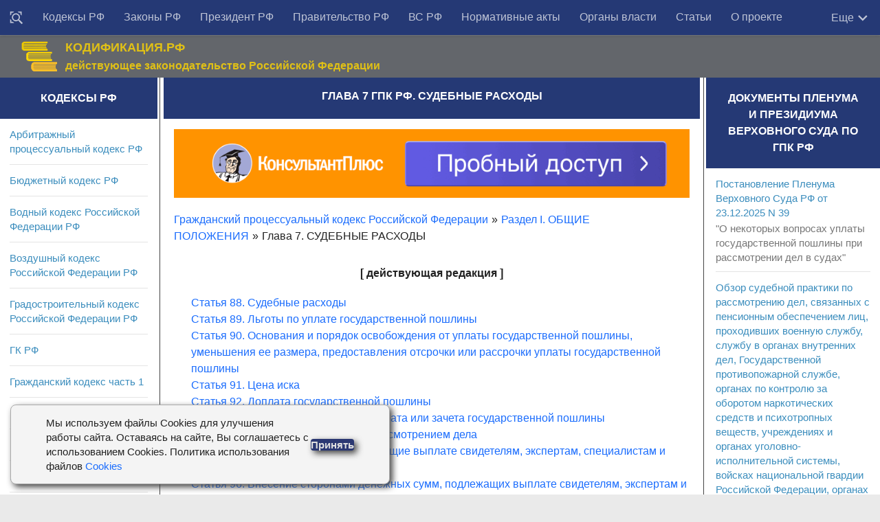

--- FILE ---
content_type: text/html; charset=utf-8
request_url: https://rulaws.ru/gpk-rf/Razdel-I/Glava-7/
body_size: 11467
content:
<!DOCTYPE html>
<html class="no-js" lang="ru-RU">
<head>
    <meta http-equiv="Content-Type" content="text/html; charset=UTF-8">
    <meta charset="UTF-8">
    <meta name="viewport" content="width=device-width, initial-scale=1.0">

    <title>Гл. 7 ГПК РФ. СУДЕБНЫЕ РАСХОДЫ</title>
    
	<meta name="keywords" content="" />
	<meta name="description" content="Глава 7 ГПК РФ. СУДЕБНЫЕ РАСХОДЫ. Комментарий к Гл. 7 ГПК РФ. Гражданский процессуальный кодекс Российской Федерации в действующей редакции. ГПК РФ 2025" />
	
	    <link rel="canonical" href="https://rulaws.ru/gpk-rf/Razdel-I/Glava-7/" />
	

    
        <link rel="amphtml" href="https://rulaws.ru/amp/gpk-rf/Razdel-I/Glava-7/"/>
    
    
        <link rel="stylesheet" href="/static/css/style.css?088" type="text/css" media="all">
    
    <link rel="shortcut icon" type="image/png" href="/static/favicon.ico"/>

    <script>window.yaContextCb = window.yaContextCb || []</script>
    <script src="https://yandex.ru/ads/system/context.js" defer></script>

    <script>
        function click_top_nav_more(e) {
            document.querySelector('.nav-wrap .nav').classList.toggle('show-more');
        }
    </script>
    <noscript>
        <style>
            .nav-wrap .nav {
                max-height: none;
            }
        </style>
    </noscript>
</head>

<body class="archive topbar-enabled s1-collapse s2-collapse" tabindex="0">

<div id="wrapper">
    <header id="header">

        <!-- menu -->
        <nav class="korobmenu vgrupe" id="menuver">
            <div class="nav-text"><!-- для мобильного меню --></div>
            <div class="nav-wrap container">
                <div class="vnutrobj vgrupe">
                    <ul id="menu-topbar-menu" class="nav">
                        <li class="menu-item menu-item__find"><a href="/find/" title="Поиск документов"><svg style="width: 20px;height: 20px;/* display: none; */vertical-align: middle;" viewBox="0 0 24 24"><path fill="currentColor" d="M18 16H17.42L16.61 15.19C17.5 14 18 12.5 18 11C18 7.13 14.87 4 11 4C9.5 4 8 4.5 6.79 5.4C3.7 7.72 3.07 12.11 5.39 15.2C7.71 18.29 12.1 18.92 15.19 16.6L16 17.41V18L21 23L23 21L18 16M11 16C8.24 16 6 13.76 6 11S8.24 6 11 6 16 8.24 16 11 13.76 16 11 16M3 6L1 8V1H8L6 3H3V6M21 1V8L19 6V3H16L14 1H21M6 19L8 21H1V14L3 16V19H6Z"></path></svg></a></li>
                        
                            
                                
                            
                                
                                    <li class="menu-item"><a href="/kodex/"
                                                             title="Кодексы Российской Федерации">Кодексы РФ</a></li>
                                
                            
                                
                                    <li class="menu-item"><a href="/laws/"
                                                             title="Законы Российской Федерации">Законы РФ</a></li>
                                
                            
                                
                                    <li class="menu-item"><a href="/president/"
                                                             title="Указы и распоряжения Президента Российской Федерации">Президент РФ</a></li>
                                
                            
                                
                                    <li class="menu-item"><a href="/goverment/"
                                                             title="Постановления и распоряжения Правительства Российской Федерации">Правительство РФ</a></li>
                                
                            
                                
                                    <li class="menu-item"><a href="/vs_rf/"
                                                             title="Документы Пленума и Президиума Верховного суда">ВС РФ</a></li>
                                
                            
                                
                                    <li class="menu-item"><a href="/acts/"
                                                             title="Нормативные акты министерств и ведомств Российской Федерации">Нормативные акты</a></li>
                                
                            
                                
                                    <li class="menu-item"><a href="/authority/"
                                                             title="Органы власти">Органы власти</a></li>
                                
                            
                                
                                    <li class="menu-item"><a href="/articles/"
                                                             title="Статьи">Статьи</a></li>
                                
                            
                                
                                    <li class="menu-item"><a href="/about-us/"
                                                             title="О проекте">О проекте</a></li>
                                
                            
                        
                    </ul>

                    <div class="more" onclick="click_top_nav_more();">
                        <span>Еще</span>
                        <svg style="width: 20px;height: 20px;" viewBox="4 3 18 18">
                            <path fill="currentColor" d="M7.41,8.58L12,13.17L16.59,8.58L18,10L12,16L6,10L7.41,8.58Z" />
                        </svg>
                    </div>
                </div>
            </div>

            <div class="nav-wrap2 container">
                <ul id="littlemenu">
                    <li tabindex="0">
                        <p>Меню</p>
                        <ul>
                            
                                
                                    <li><a href="/find/" title="Поиск">Поиск</a>
                                    </li>
                                
                                    <li><a href="/kodex/" title="Кодексы Российской Федерации">Кодексы РФ</a>
                                    </li>
                                
                                    <li><a href="/laws/" title="Законы Российской Федерации">Законы РФ</a>
                                    </li>
                                
                                    <li><a href="/president/" title="Указы и распоряжения Президента Российской Федерации">Президент РФ</a>
                                    </li>
                                
                                    <li><a href="/goverment/" title="Постановления и распоряжения Правительства Российской Федерации">Правительство РФ</a>
                                    </li>
                                
                                    <li><a href="/vs_rf/" title="Документы Пленума и Президиума Верховного суда">ВС РФ</a>
                                    </li>
                                
                                    <li><a href="/acts/" title="Нормативные акты министерств и ведомств Российской Федерации">Нормативные акты</a>
                                    </li>
                                
                                    <li><a href="/authority/" title="Органы власти">Органы власти</a>
                                    </li>
                                
                                    <li><a href="/articles/" title="Статьи">Статьи</a>
                                    </li>
                                
                                    <li><a href="/about-us/" title="О проекте">О проекте</a>
                                    </li>
                                
                            
                        </ul>
                    </li>
                </ul>
            </div>

        </nav>

        <!-- logo -->
        <div class="container vgrupe">
            <div class="vnutrobj">
                <div class="header-content-wrap">
                    <div class="header-content">
                        <div class="header-content__col1">
                            <div class="zagolovoksajt"><a href="/" rel="home"><img alt="Начало" width="55" height="46" src="/static/img/gerb_russia.png"></a></div>
                        </div>
                        <div class="header-content__col2">
                            <div class="opisaniesajt">КОДИФИКАЦИЯ.РФ</div>
                            <div class="opisaniesajt2">действующее законодательство Российской Федерации</div>
                        </div>
                        <div class="header-content__col3">

                        </div>
                    </div>
                </div>
            </div>
        </div>
    </header>

    

<div class="container" id="page">
<div class="vnutrobj">
<div class="main kolonatri"> <div class="main-inner vgrupe">
<section class="content">


				


	


    <div class="sidebar-top vgrupe">
        <h1>Глава 7 ГПК РФ. СУДЕБНЫЕ РАСХОДЫ</h1>
    </div>


<div class="pad vgrupe">
    
        <noindex>
            <div class="ad-under-h1-outer">
                <div class="ad-inner">
                    <div class="adfox" style="width:100%; padding-top:13%; position:relative; background-color: #eeeeee;">
    <div style="position: absolute; top:0; left:0; right:0; bottom:0;">
        <div id="adfox_166375153459233465"></div>
    </div>
</div>
<script>
    if (window.matchMedia("(max-width: 400px)").matches) {
        (function(w, n) {
            w[n] = w[n] || [];
            w[n].push({
                ownerId: 309777,
                containerId: 'adfox_166375153459233465',
                params: {
                    p1: 'cntrr',
                    p2: 'hbgu'
                }
            });
        })(window, 'adfoxAsyncParams');
    } else {
        (function(w, n) {
            w[n] = w[n] || [];
            w[n].push({
                ownerId: 309777,
                containerId: 'adfox_166375153459233465',
                params: {
                    p1: 'cntrr',
                    p2: 'hbgu'
                }
            });
        })(window, 'adfoxAsyncParams');
    }
</script>

                </div>
            </div>
        </noindex>

        
            <ul id="id-breadcrumbs" class="law__breadcrumbs b-block" itemscope itemtype="https://schema.org/BreadcrumbList"><li itemprop="itemListElement" itemscope itemtype="https://schema.org/ListItem"><a href="/gpk-rf/" itemprop="item"><span itemprop="name">Гражданский процессуальный кодекс Российской Федерации</span></a><meta itemprop="position" content="1" /><span class="breadcrumb-arrow">&raquo;</span></li><li itemprop="itemListElement" itemscope itemtype="https://schema.org/ListItem"><a href="/gpk-rf/Razdel-I/" itemprop="item"><span itemprop="name">Раздел I. ОБЩИЕ ПОЛОЖЕНИЯ</span></a><meta itemprop="position" content="2" /><span class="breadcrumb-arrow">&raquo;</span></li><li>Глава 7. СУДЕБНЫЕ РАСХОДЫ</li></ul><br>

        

        

        
        
        
    

	
	
	

	
		<p class="doc-auto-intro pC">
			<strong>[ действующая редакция ]</strong>
		</p>
		
		
	    <table>
			
				<tr>
					<td>
						
							<div class="marg1 t-statya">
								<a href="/gpk-rf/Razdel-I/Glava-7/Statya-88/" title="Ст. 88 ГПК РФ. Судебные расходы">Статья 88. Судебные расходы</a>
							</div>
						
					</td>
				</tr>
			
				<tr>
					<td>
						
							<div class="marg1 t-statya">
								<a href="/gpk-rf/Razdel-I/Glava-7/Statya-89/" title="Ст. 89 ГПК РФ. Льготы по уплате государственной пошлины">Статья 89. Льготы по уплате государственной пошлины</a>
							</div>
						
					</td>
				</tr>
			
				<tr>
					<td>
						
							<div class="marg1 t-statya">
								<a href="/gpk-rf/Razdel-I/Glava-7/Statya-90/" title="Ст. 90 ГПК РФ. Основания и порядок освобождения от уплаты государственной пошлины, уменьшения ее размера, предоставления отсрочки или рассрочки уплаты государственной пошлины">Статья 90. Основания и порядок освобождения от уплаты государственной пошлины, уменьшения ее размера, предоставления отсрочки или рассрочки уплаты государственной пошлины</a>
							</div>
						
					</td>
				</tr>
			
				<tr>
					<td>
						
							<div class="marg1 t-statya">
								<a href="/gpk-rf/Razdel-I/Glava-7/Statya-91/" title="Ст. 91 ГПК РФ. Цена иска">Статья 91. Цена иска</a>
							</div>
						
					</td>
				</tr>
			
				<tr>
					<td>
						
							<div class="marg1 t-statya">
								<a href="/gpk-rf/Razdel-I/Glava-7/Statya-92/" title="Ст. 92 ГПК РФ. Доплата государственной пошлины">Статья 92. Доплата государственной пошлины</a>
							</div>
						
					</td>
				</tr>
			
				<tr>
					<td>
						
							<div class="marg1 t-statya">
								<a href="/gpk-rf/Razdel-I/Glava-7/Statya-93/" title="Ст. 93 ГПК РФ. Основания и порядок возврата или зачета государственной пошлины">Статья 93. Основания и порядок возврата или зачета государственной пошлины</a>
							</div>
						
					</td>
				</tr>
			
				<tr>
					<td>
						
							<div class="marg1 t-statya">
								<a href="/gpk-rf/Razdel-I/Glava-7/Statya-94/" title="Ст. 94 ГПК РФ. Издержки, связанные с рассмотрением дела">Статья 94. Издержки, связанные с рассмотрением дела</a>
							</div>
						
					</td>
				</tr>
			
				<tr>
					<td>
						
							<div class="marg1 t-statya">
								<a href="/gpk-rf/Razdel-I/Glava-7/Statya-95/" title="Ст. 95 ГПК РФ. Денежные суммы, подлежащие выплате свидетелям, экспертам, специалистам и переводчикам">Статья 95. Денежные суммы, подлежащие выплате свидетелям, экспертам, специалистам и переводчикам</a>
							</div>
						
					</td>
				</tr>
			
				<tr>
					<td>
						
							<div class="marg1 t-statya">
								<a href="/gpk-rf/Razdel-I/Glava-7/Statya-96/" title="Ст. 96 ГПК РФ. Внесение сторонами денежных сумм, подлежащих выплате свидетелям, экспертам и специалистам">Статья 96. Внесение сторонами денежных сумм, подлежащих выплате свидетелям, экспертам и специалистам</a>
							</div>
						
					</td>
				</tr>
			
				<tr>
					<td>
						
							<div class="marg1 t-statya">
								<a href="/gpk-rf/Razdel-I/Glava-7/Statya-97/" title="Ст. 97 ГПК РФ. Выплата денежных сумм, причитающихся свидетелям, переводчикам и экспертам">Статья 97. Выплата денежных сумм, причитающихся свидетелям, переводчикам и экспертам</a>
							</div>
						
					</td>
				</tr>
			
				<tr>
					<td>
						
							<div class="marg1 t-statya">
								<a href="/gpk-rf/Razdel-I/Glava-7/Statya-98/" title="Ст. 98 ГПК РФ. Распределение судебных расходов между сторонами">Статья 98. Распределение судебных расходов между сторонами</a>
							</div>
						
					</td>
				</tr>
			
				<tr>
					<td>
						
							<div class="marg1 t-statya">
								<a href="/gpk-rf/Razdel-I/Glava-7/Statya-99/" title="Ст. 99 ГПК РФ. Взыскание компенсации за потерю времени">Статья 99. Взыскание компенсации за потерю времени</a>
							</div>
						
					</td>
				</tr>
			
				<tr>
					<td>
						
							<div class="marg1 t-statya">
								<a href="/gpk-rf/Razdel-I/Glava-7/Statya-100/" title="Ст. 100 ГПК РФ. Возмещение расходов на оплату услуг представителя">Статья 100. Возмещение расходов на оплату услуг представителя</a>
							</div>
						
					</td>
				</tr>
			
				<tr>
					<td>
						
							<div class="marg1 t-statya">
								<a href="/gpk-rf/Razdel-I/Glava-7/Statya-101/" title="Ст. 101 ГПК РФ. Распределение судебных расходов при отказе от иска и заключении мирового соглашения">Статья 101. Распределение судебных расходов при отказе от иска и заключении мирового соглашения</a>
							</div>
						
					</td>
				</tr>
			
				<tr>
					<td>
						
							<div class="marg1 t-statya">
								<a href="/gpk-rf/Razdel-I/Glava-7/Statya-102/" title="Ст. 102 ГПК РФ. Возмещение сторонам судебных расходов">Статья 102. Возмещение сторонам судебных расходов</a>
							</div>
						
					</td>
				</tr>
			
				<tr>
					<td>
						
							<div class="marg1 t-statya">
								<a href="/gpk-rf/Razdel-I/Glava-7/Statya-103/" title="Ст. 103 ГПК РФ. Возмещение судебных расходов, понесенных судом в связи с рассмотрением дела">Статья 103. Возмещение судебных расходов, понесенных судом в связи с рассмотрением дела</a>
							</div>
						
					</td>
				</tr>
			
				<tr>
					<td>
						
							<div class="marg1 t-statya">
								<a href="/gpk-rf/Razdel-I/Glava-7/Statya-103.1/" title="Ст. 103.1 ГПК РФ. Разрешение вопросов о судебных расходах">Статья 103.1. Разрешение вопросов о судебных расходах</a>
							</div>
						
					</td>
				</tr>
			
				<tr>
					<td>
						
							<div class="marg1 t-statya">
								<a href="/gpk-rf/Razdel-I/Glava-7/Statya-104/" title="Ст. 104 ГПК РФ. Обжалование определения суда по вопросам, связанным с судебными расходами">Статья 104. Обжалование определения суда по вопросам, связанным с судебными расходами</a>
							</div>
						
					</td>
				</tr>
			
		</table>
	
</div>




<noindex>

<div class="ad-bottom-outer">
    <div class="ad-inner">
        <div id="adfox_158504981636371805"></div>
<div id="adfox_160638144921531829"></div>
<script>
    if (window.matchMedia("(max-width: 400px)").matches) {
        (function(w, n) {
            w[n] = w[n] || [];
            w[n].push([{
                ownerId: 309777,
                containerId: 'adfox_160638144921531829',
                params: {
                    pp: 'i',
                    ps: 'dqjd',
                    p2: 'hajx'
                }
            }, ['desktop', 'tablet', 'phone'], {
                tabletWidth: 830,
                phoneWidth: 480,
                isAutoReloads: false
            }]);
        })(window, 'adfoxAsyncParamsAdaptive');
    } else {
        (function(w, n) {
            w[n] = w[n] || [];
            w[n].push([{
                ownerId: 309777,
                containerId: 'adfox_158504981636371805',
                params: {
                    pp: 'i',
                    ps: 'dqjd',
                    p2: 'gtbr'
                }
            }, ['desktop', 'tablet', 'phone'], {
                tabletWidth: 830,
                phoneWidth: 480,
                isAutoReloads: false
            }]);
        })(window, 'adfoxAsyncParamsAdaptive');
    }
</script>


    </div>
</div>

</noindex>
		
</section>
	
<!-- columns -->	
<div class="sidebar s1">
	
<a class="sidebar-toggle" title="Развернуть Сайдбар"><i class="fa icon-sidebar-toggle"></i></a>
	
<div class="sidebar-content">		
<div class="sidebar-top vgrupe">
<h2>Кодексы РФ</h2>
</div>

<div class="widget">
	
	<ul class="alx-tab group">
		
		<li><div class="tab-item-inner group"><p class="tab-item-title"><a href="/apk/" title="Арбитражный процессуальный кодекс РФ" rel="bookmark">Арбитражный процессуальный кодекс РФ</a></p>
		</div>
		</li>
		
		<li><div class="tab-item-inner group"><p class="tab-item-title"><a href="/bk/" title="Бюджетный кодекс РФ" rel="bookmark">Бюджетный кодекс РФ</a></p>
		</div>
		</li>
		
		<li><div class="tab-item-inner group"><p class="tab-item-title"><a href="/Vodnyy-kodeks/" title="Водный кодекс Российской Федерации РФ" rel="bookmark">Водный кодекс Российской Федерации РФ</a></p>
		</div>
		</li>
		
		<li><div class="tab-item-inner group"><p class="tab-item-title"><a href="/Vozdushnyy-kodeks/" title="Воздушный кодекс Российской Федерации РФ" rel="bookmark">Воздушный кодекс Российской Федерации РФ</a></p>
		</div>
		</li>
		
		<li><div class="tab-item-inner group"><p class="tab-item-title"><a href="/Gradostroitelnyy-kodeks/" title="Градостроительный кодекс Российской Федерации РФ" rel="bookmark">Градостроительный кодекс Российской Федерации РФ</a></p>
		</div>
		</li>
		
		<li><div class="tab-item-inner group"><p class="tab-item-title"><a href="/gk-rf/" title="Гражданский кодекс РФ" rel="bookmark">ГК РФ</a></p>
		</div>
		</li>
		
		<li><div class="tab-item-inner group"><p class="tab-item-title"><a href="/gk-rf-chast-1/" title="Гражданский кодекс часть 1" rel="bookmark">Гражданский кодекс часть 1</a></p>
		</div>
		</li>
		
		<li><div class="tab-item-inner group"><p class="tab-item-title"><a href="/gk-rf-chast-2/" title="Гражданский кодекс часть 2" rel="bookmark">Гражданский кодекс часть 2</a></p>
		</div>
		</li>
		
		<li><div class="tab-item-inner group"><p class="tab-item-title"><a href="/gk-rf-chast-3/" title="Гражданский кодекс часть 3" rel="bookmark">Гражданский кодекс часть 3</a></p>
		</div>
		</li>
		
		<li><div class="tab-item-inner group"><p class="tab-item-title"><a href="/gk-rf-chast-4/" title="Гражданский кодекс часть 4" rel="bookmark">Гражданский кодекс часть 4</a></p>
		</div>
		</li>
		
		<li><div class="tab-item-inner group"><p class="tab-item-title"><a href="/gpk-rf/" title="Гражданский процессуальный кодекс Российской Федерации РФ" rel="bookmark">Гражданский процессуальный кодекс Российской Федерации РФ</a></p>
		</div>
		</li>
		
		<li><div class="tab-item-inner group"><p class="tab-item-title"><a href="/Zhilischnyy-kodeks/" title="Жилищный кодекс Российской Федерации РФ" rel="bookmark">Жилищный кодекс Российской Федерации РФ</a></p>
		</div>
		</li>
		
		<li><div class="tab-item-inner group"><p class="tab-item-title"><a href="/Zemelnyy-kodeks/" title="Земельный кодекс РФ" rel="bookmark">Земельный кодекс РФ</a></p>
		</div>
		</li>
		
		<li><div class="tab-item-inner group"><p class="tab-item-title"><a href="/kas/" title="Кодекс административного судопроизводства РФ" rel="bookmark">Кодекс административного судопроизводства РФ</a></p>
		</div>
		</li>
		
		<li><div class="tab-item-inner group"><p class="tab-item-title"><a href="/kvvt-rf/" title="Кодекс внутреннего водного транспорта Российской Федерации РФ" rel="bookmark">Кодекс внутреннего водного транспорта Российской Федерации РФ</a></p>
		</div>
		</li>
		
		<li><div class="tab-item-inner group"><p class="tab-item-title"><a href="/koap/" title="Кодекс об административных правонарушениях РФ" rel="bookmark">Кодекс об административных правонарушениях РФ</a></p>
		</div>
		</li>
		
		<li><div class="tab-item-inner group"><p class="tab-item-title"><a href="/Kodeks-torgovogo-moreplavaniya/" title="Кодекс торгового мореплавания Российской Федерации РФ" rel="bookmark">Кодекс торгового мореплавания Российской Федерации РФ</a></p>
		</div>
		</li>
		
		<li><div class="tab-item-inner group"><p class="tab-item-title"><a href="/Lesnoy-kodeks/" title="Лесной кодекс Российской Федерации РФ" rel="bookmark">Лесной кодекс Российской Федерации РФ</a></p>
		</div>
		</li>
		
		<li><div class="tab-item-inner group"><p class="tab-item-title"><a href="/nk-rf/" title="Налоговый кодекс РФ" rel="bookmark">НК РФ</a></p>
		</div>
		</li>
		
		<li><div class="tab-item-inner group"><p class="tab-item-title"><a href="/nk-rf-chast-1/" title="Налоговый кодекс часть 1" rel="bookmark">Налоговый кодекс часть 1</a></p>
		</div>
		</li>
		
		<li><div class="tab-item-inner group"><p class="tab-item-title"><a href="/nk-rf-chast-2/" title="Налоговый кодекс часть 2" rel="bookmark">Налоговый кодекс часть 2</a></p>
		</div>
		</li>
		
		<li><div class="tab-item-inner group"><p class="tab-item-title"><a href="/Semeynyy-kodeks/" title="Семейный кодекс Российской Федерации РФ" rel="bookmark">Семейный кодекс Российской Федерации РФ</a></p>
		</div>
		</li>
		
		<li><div class="tab-item-inner group"><p class="tab-item-title"><a href="/tk-ts/" title="Таможенный кодекс Таможенного союза РФ" rel="bookmark">Таможенный кодекс Таможенного союза РФ</a></p>
		</div>
		</li>
		
		<li><div class="tab-item-inner group"><p class="tab-item-title"><a href="/tk/" title="Трудовой кодекс РФ" rel="bookmark">Трудовой кодекс РФ</a></p>
		</div>
		</li>
		
		<li><div class="tab-item-inner group"><p class="tab-item-title"><a href="/uik-rf/" title="Уголовно-исполнительный кодекс Российской Федерации РФ" rel="bookmark">Уголовно-исполнительный кодекс Российской Федерации РФ</a></p>
		</div>
		</li>
		
		<li><div class="tab-item-inner group"><p class="tab-item-title"><a href="/upk-rf/" title="Уголовно-процессуальный кодекс Российской Федерации РФ" rel="bookmark">Уголовно-процессуальный кодекс Российской Федерации РФ</a></p>
		</div>
		</li>
		
		<li><div class="tab-item-inner group"><p class="tab-item-title"><a href="/uk/" title="Уголовный кодекс РФ" rel="bookmark">Уголовный кодекс РФ</a></p>
		</div>
		</li>
		
	</ul>
	
</div>


<div class="widget">
	
		<div class="sidebar-top vgrupe">
			<h2>Популярные материалы</h2>
		</div>
		<ul class="alx-tab group">
			
				<li><div class="tab-item-inner group"><p class="tab-item-title"><a href="/laws/Federalnyy-zakon-ot-02.10.2007-N-229-FZ/" title="ФЗ об исполнительном производстве">ФЗ об исполнительном производстве</a></p><p></p>
				</div>
				</li>
			
				<li><div class="tab-item-inner group"><p class="tab-item-title"><a href="/laws/Federalnyy-zakon-ot-03.07.2016-N-230-FZ/" title="Закон о коллекторах">Закон о коллекторах</a></p><p></p>
				</div>
				</li>
			
				<li><div class="tab-item-inner group"><p class="tab-item-title"><a href="/laws/Federalnyy-zakon-ot-03.07.2016-N-226-FZ/" title="Закон о национальной гвардии">Закон о национальной гвардии</a></p><p></p>
				</div>
				</li>
			
				<li><div class="tab-item-inner group"><p class="tab-item-title"><a href="/goverment/Postanovlenie-Pravitelstva-RF-ot-23.10.1993-N-1090/" title="О правилах дорожного движения">О правилах дорожного движения</a></p><p></p>
				</div>
				</li>
			
				<li><div class="tab-item-inner group"><p class="tab-item-title"><a href="/laws/Federalnyy-zakon-ot-26.07.2006-N-135-FZ/" title="О защите конкуренции">О защите конкуренции</a></p><p></p>
				</div>
				</li>
			
				<li><div class="tab-item-inner group"><p class="tab-item-title"><a href="/laws/Federalnyy-zakon-ot-04.05.2011-N-99-FZ/" title="О лицензировании">О лицензировании</a></p><p></p>
				</div>
				</li>
			
				<li><div class="tab-item-inner group"><p class="tab-item-title"><a href="/laws/Federalnyy-zakon-ot-17.01.1992-N-2202-1/" title="О прокуратуре">О прокуратуре</a></p><p></p>
				</div>
				</li>
			
				<li><div class="tab-item-inner group"><p class="tab-item-title"><a href="/laws/Federalnyy-zakon-ot-08.02.1998-N-14-FZ/" title="Об ООО">Об ООО</a></p><p></p>
				</div>
				</li>
			
				<li><div class="tab-item-inner group"><p class="tab-item-title"><a href="/laws/Federalnyy-zakon-ot-26.10.2002-N-127-FZ/" title="О несостоятельности (банкротстве)">О несостоятельности (банкротстве)</a></p><p></p>
				</div>
				</li>
			
				<li><div class="tab-item-inner group"><p class="tab-item-title"><a href="/laws/Federalnyy-zakon-ot-27.07.2006-N-152-FZ/" title="О персональных данных">О персональных данных</a></p><p></p>
				</div>
				</li>
			
				<li><div class="tab-item-inner group"><p class="tab-item-title"><a href="/laws/Federalnyy-zakon-ot-05.04.2013-N-44-FZ/" title="О контрактной системе">О контрактной системе</a></p><p></p>
				</div>
				</li>
			
				<li><div class="tab-item-inner group"><p class="tab-item-title"><a href="/laws/Federalnyy-zakon-ot-28.03.1998-N-53-FZ/" title="О воинской обязанности и военной службе">О воинской обязанности и военной службе</a></p><p></p>
				</div>
				</li>
			
				<li><div class="tab-item-inner group"><p class="tab-item-title"><a href="/laws/Federalnyy-zakon-ot-02.12.1990-N-395-1/" title="О банках и банковской деятельности">О банках и банковской деятельности</a></p><p></p>
				</div>
				</li>
			
				<li><div class="tab-item-inner group"><p class="tab-item-title"><a href="/laws/Federalnyy-zakon-ot-29.12.2012-N-275-FZ/" title="О государственном оборонном заказе">О государственном оборонном заказе</a></p><p></p>
				</div>
				</li>
			
				<li><div class="tab-item-inner group"><p class="tab-item-title"><a href="/laws/Federalnyy-zakon-ot-07.02.2011-N-3-FZ/" title="Закон о полиции">Закон о полиции</a></p><p></p>
				</div>
				</li>
			
				<li><div class="tab-item-inner group"><p class="tab-item-title"><a href="/laws/Federalnyy-zakon-ot-28.12.2013-N-400-FZ/" title="Закон о страховых пенсиях">Закон о страховых пенсиях</a></p><p></p>
				</div>
				</li>
			
				<li><div class="tab-item-inner group"><p class="tab-item-title"><a href="/laws/Federalnyy-zakon-ot-21.12.1994-N-69-FZ/" title="Закон о пожарной безопасности">Закон о пожарной безопасности</a></p><p></p>
				</div>
				</li>
			
				<li><div class="tab-item-inner group"><p class="tab-item-title"><a href="/laws/Federalnyy-zakon-ot-25.04.2002-N-40-FZ/" title="Закон об обязательном страховании гражданской ответственности владельцев транспортных средств">Закон об обязательном страховании гражданской ответственности владельцев транспортных средств</a></p><p></p>
				</div>
				</li>
			
				<li><div class="tab-item-inner group"><p class="tab-item-title"><a href="/laws/Federalnyy-zakon-ot-29.12.2012-N-273-FZ/" title="Закон об образовании в Российской Федерации">Закон об образовании в Российской Федерации</a></p><p></p>
				</div>
				</li>
			
				<li><div class="tab-item-inner group"><p class="tab-item-title"><a href="/laws/Federalnyy-zakon-ot-27.07.2004-N-79-FZ/" title="Закон о государственной гражданской службе Российской Федерации">Закон о государственной гражданской службе Российской Федерации</a></p><p></p>
				</div>
				</li>
			
				<li><div class="tab-item-inner group"><p class="tab-item-title"><a href="/laws/Zakon-RF-ot-07.02.1992-N-2300-1/" title="Закон о защите прав потребителей">Закон о защите прав потребителей</a></p><p></p>
				</div>
				</li>
			
				<li><div class="tab-item-inner group"><p class="tab-item-title"><a href="/laws/Federalnyy-zakon-ot-25.12.2008-N-273-FZ/" title="Закон о противодействии коррупции">Закон о противодействии коррупции</a></p><p></p>
				</div>
				</li>
			
				<li><div class="tab-item-inner group"><p class="tab-item-title"><a href="/laws/Federalnyy-zakon-ot-13.03.2006-N-38-FZ/" title="Закон о рекламе">Закон о рекламе</a></p><p></p>
				</div>
				</li>
			
				<li><div class="tab-item-inner group"><p class="tab-item-title"><a href="/laws/Federalnyy-zakon-ot-10.01.2002-N-7-FZ/" title="Закон об охране окружающей среды">Закон об охране окружающей среды</a></p><p></p>
				</div>
				</li>
			
				<li><div class="tab-item-inner group"><p class="tab-item-title"><a href="/laws/Federalnyy-zakon-ot-06.12.2011-N-402-FZ/" title="Закон о бухгалтерском учете">Закон о бухгалтерском учете</a></p><p></p>
				</div>
				</li>
			
				<li><div class="tab-item-inner group"><p class="tab-item-title"><a href="/laws/Federalnyy-zakon-ot-05.04.2013-N-44-FZ/" title="Закон о контрактной системе в сфере закупок товаров, работ, услуг для обеспечения государственных и муниципальных нужд">Закон о контрактной системе в сфере закупок товаров, работ, услуг для обеспечения государственных и муниципальных нужд</a></p><p></p>
				</div>
				</li>
			
		</ul>
	
		
</div>
</div>
</div>

<div class="sidebar s2">
<a class="sidebar-toggle" title="Развернуть Сайдбар"><i class="fa icon-sidebar-toggle"></i></a>
<div class="sidebar-content">
<!--div class="sidebar-top vgrupe">
<p>Поиск</p>
</div>
<script>
  (function() {
    var cx = '007521387242162946794:aha9dugdjxy';
    var gcse = document.createElement('script');
    gcse.type = 'text/javascript';
    gcse.async = true;
    gcse.src = (document.location.protocol == 'https:' ? 'https:' : 'http:') +
        '//cse.google.com/cse.js?cx=' + cx;
    var s = document.getElementsByTagName('script')[0];
    s.parentNode.insertBefore(gcse, s);
  })();
</script>
<gcse:search></gcse:search-->

<div class="widget">
	
		
			<div class="sidebar-top vgrupe">
			<h2>Документы Пленума и Президиума Верховного суда по ГПК РФ</h2>
			</div>
			<ul class="alx-tab group">
				
					<li>
						<div class="tab-item-inner group"><p class="tab-item-title"><a href="/vs_rf/Postanovlenie-Plenuma-Verhovnogo-Suda-RF-ot-23.12.2025-N-39/" title="Постановление Пленума Верховного Суда РФ от 23.12.2025 N 39">Постановление Пленума Верховного Суда РФ от 23.12.2025 N 39</a></p>
						
							<p>&quot;О некоторых вопросах уплаты государственной пошлины при рассмотрении дел в судах&quot;</p>
						
						</div>
					</li>
				
					<li>
						<div class="tab-item-inner group"><p class="tab-item-title"><a href="/vs_rf/Obzor-sudebnoy-praktiki-po-rassmotreniyu-del,-svyazannyh-s-pensionnym-obespecheniem-lits,-prohodivshih-vo/" title="Обзор судебной практики по рассмотрению дел, связанных с пенсионным обеспечением лиц, проходивших военную службу, службу в органах внутренних дел, Государственной противопожарной службе, органах по контролю за оборотом наркотических средств и психотропных веществ, учреждениях и органах уголовно-исполнительной системы, войсках национальной гвардии Российской Федерации, органах принудительного исполнения Российской Федерации, и их семей">Обзор судебной практики по рассмотрению дел, связанных с пенсионным обеспечением лиц, проходивших военную службу, службу в органах внутренних дел, Государственной противопожарной службе, органах по контролю за оборотом наркотических средств и психотропных веществ, учреждениях и органах уголовно-исполнительной системы, войсках национальной гвардии Российской Федерации, органах принудительного исполнения Российской Федерации, и их семей</a></p>
						
							<p>(утв. Президиумом Верховного Суда РФ 22.12.2025)</p>
						
						</div>
					</li>
				
					<li>
						<div class="tab-item-inner group"><p class="tab-item-title"><a href="/vs_rf/Obzor-sudebnoy-praktiki-Verhovnogo-Suda-Rossiyskoy-Federatsii-N-4-(2025)/" title="Обзор судебной практики Верховного Суда Российской Федерации N 4 (2025)">Обзор судебной практики Верховного Суда Российской Федерации N 4 (2025)</a></p>
						
							<p>(утв. Президиумом Верховного Суда РФ 22.12.2025)</p>
						
						</div>
					</li>
				
			</ul>
			<p class="other-topic-reldocs"><a href="/relation/vs_rf/gpk-rf/">Все документы &gt;&gt;&gt;</a></p>
            
                <noindex>
                    <ul class="alx-tab group">
                        <li>
                            <div class="tab-item-inner group">
                                <!--AdFox START-->
<!--yandex_lawsites-->
<!--Площадка: rulaws.ru / * / *-->
<!--Тип баннера: 269*400_sidebar-->
<!--Расположение: <середина страницы>-->
<div class="adfox" style="width:100%; padding-top:167%; position:relative; background-color: #eeeeee;">
    <div style="position: absolute; top:0; left:0; right:0; bottom:0;">
        <div id="adfox_158642542966242922"></div>
    </div>
</div>
<script>
    (function(w, n) {
        w[n] = w[n] || [];
        w[n].push({
            ownerId: 309777,
            containerId: 'adfox_158642542966242922',
            params: {
                pp: 'h',
                ps: 'dqjd',
                p2: 'gtbt'
            }
        });
    })(window, 'adfoxAsyncParams');
</script>

                            </div>
                        </li>
                    </ul>
                </noindex>
            
		
			<div class="sidebar-top vgrupe">
			<h2>Законы Российской Федерации по ГПК РФ</h2>
			</div>
			<ul class="alx-tab group">
				
					<li>
						<div class="tab-item-inner group"><p class="tab-item-title"><a href="/laws/Federalnyy-zakon-ot-10.07.2002-N-86-FZ/" title="Федеральный закон от 10.07.2002 N 86-ФЗ (ред. от 29.12.2025)">Федеральный закон от 10.07.2002 N 86-ФЗ (ред. от 29.12.2025)</a></p>
						
							<p>&quot;О Центральном банке Российской Федерации (Банке России)&quot;</p>
						
						</div>
					</li>
				
					<li>
						<div class="tab-item-inner group"><p class="tab-item-title"><a href="/laws/Federalnyy-zakon-ot-25.10.2001-N-137-FZ/" title="Федеральный закон от 25.10.2001 N 137-ФЗ (ред. от 29.12.2025)">Федеральный закон от 25.10.2001 N 137-ФЗ (ред. от 29.12.2025)</a></p>
						
							<p>&quot;О введении в действие Земельного кодекса Российской Федерации&quot;</p>
						
						</div>
					</li>
				
					<li>
						<div class="tab-item-inner group"><p class="tab-item-title"><a href="/laws/Federalnyy-zakon-ot-29.05.2023-N-190-FZ/" title="Федеральный закон от 29.05.2023 N 190-ФЗ (ред. от 29.12.2025)">Федеральный закон от 29.05.2023 N 190-ФЗ (ред. от 29.12.2025)</a></p>
						
							<p>&quot;О внесении изменений в Федеральный закон &quot;О государственном пенсионном обеспечении в Российской Федерации&quot; и Федеральный закон &quot;О страховых пенсиях&quot;</p>
						
						</div>
					</li>
				
			</ul>
			<p class="other-topic-reldocs"><a href="/relation/laws/gpk-rf/">Все документы &gt;&gt;&gt;</a></p>
            
		
			<div class="sidebar-top vgrupe">
			<h2>Указы и распоряжения Президента Российской Федерации по ГПК РФ</h2>
			</div>
			<ul class="alx-tab group">
				
					<li>
						<div class="tab-item-inner group"><p class="tab-item-title"><a href="/president/Ukaz-Prezidenta-RF-ot-18.11.1995-N-1157/" title="Указ Президента РФ от 18.11.1995 N 1157 (ред. от 19.12.2014)">Указ Президента РФ от 18.11.1995 N 1157 (ред. от 19.12.2014)</a></p>
						
							<p>&quot;О некоторых мерах по защите прав вкладчиков и акционеров&quot;</p>
						
						</div>
					</li>
				
					<li>
						<div class="tab-item-inner group"><p class="tab-item-title"><a href="/president/Poslanie-Prezidenta-RF-Federalnomu-Sobraniyu-ot-12.12.2012/" title="Послание Президента РФ Федеральному Собранию от 12.12.2012">Послание Президента РФ Федеральному Собранию от 12.12.2012</a></p>
						
							<p>&quot;Послание Президента Владимира Путина Федеральному Собранию РФ&quot;</p>
						
						</div>
					</li>
				
					<li>
						<div class="tab-item-inner group"><p class="tab-item-title"><a href="/president/Ukaz-Prezidenta-RF-ot-29.02.2008-N-286/" title="Указ Президента РФ от 29.02.2008 N 286">Указ Президента РФ от 29.02.2008 N 286</a></p>
						
							<p>&quot;Об утверждении Положения о выборах депутатов Законодательного Собрания Иркутской области первого созыва&quot;</p>
						
						</div>
					</li>
				
			</ul>
			<p class="other-topic-reldocs"><a href="/relation/president/gpk-rf/">Все документы &gt;&gt;&gt;</a></p>
            
		
			<div class="sidebar-top vgrupe">
			<h2>Постановления и распоряжения Правительства Российской Федерации по ГПК РФ</h2>
			</div>
			<ul class="alx-tab group">
				
					<li>
						<div class="tab-item-inner group"><p class="tab-item-title"><a href="/goverment/Rasporyazhenie-Pravitelstva-RF-ot-09.10.2025-N-2826-r/" title="Распоряжение Правительства РФ от 09.10.2025 N 2826-р">Распоряжение Правительства РФ от 09.10.2025 N 2826-р</a></p>
						
							<p>&quot;О проекте федерального закона &quot;О внесении изменений в статью 446 Гражданского процессуального кодекса Российской Федерации&quot;&quot;</p>
						
						</div>
					</li>
				
					<li>
						<div class="tab-item-inner group"><p class="tab-item-title"><a href="/goverment/Postanovlenie-Pravitelstva-RF-ot-01.12.2012-N-1240/" title="Постановление Правительства РФ от 01.12.2012 N 1240 (ред. от 11.08.2025)">Постановление Правительства РФ от 01.12.2012 N 1240 (ред. от 11.08.2025)</a></p>
						
							<p>&quot;О порядке и размере возмещения процессуальных издержек, связанных с уголовным судопроизводством, издержек в связи с рассмотрением дела арбитражным судом, гражданского дела, административного дела, а также расходов в связи с выполнением требований Конституционного Суда Российской Федерации и о признании утратившими силу некоторых актов Совета Министров РСФСР и Правительства Российской Федерации&quot; (вместе с &quot;Положением о возмещении процессуальных издержек, связанных с уголовным судопроизводством</p>
						
						</div>
					</li>
				
					<li>
						<div class="tab-item-inner group"><p class="tab-item-title"><a href="/goverment/Rasporyazhenie-Pravitelstva-RF-ot-23.04.2024-N-1011-r/" title="Распоряжение Правительства РФ от 23.04.2024 N 1011-р">Распоряжение Правительства РФ от 23.04.2024 N 1011-р</a></p>
						
							<p>&quot;О проекте федерального закона &quot;О внесении изменения в статью 129 Гражданского процессуального кодекса Российской Федерации&quot;&quot;</p>
						
						</div>
					</li>
				
			</ul>
			<p class="other-topic-reldocs"><a href="/relation/goverment/gpk-rf/">Все документы &gt;&gt;&gt;</a></p>
            
		
			<div class="sidebar-top vgrupe">
			<h2>Нормативные акты министерств и ведомств Российской Федерации по ГПК РФ</h2>
			</div>
			<ul class="alx-tab group">
				
					<li>
						<div class="tab-item-inner group"><p class="tab-item-title"><a href="/acts/Postanovlenie-Konstitutsionnogo-Suda-RF-ot-24.12.2025-N-49-P/" title="Постановление Конституционного Суда РФ от 24.12.2025 N 49-П">Постановление Конституционного Суда РФ от 24.12.2025 N 49-П</a></p>
						
							<p>&quot;По делу о проверке конституционности части 1 статьи 44 Кодекса административного судопроизводства Российской Федерации в связи с жалобой федерального государственного бюджетного учреждения &quot;Рослесинфорг&quot;</p>
						
						</div>
					</li>
				
					<li>
						<div class="tab-item-inner group"><p class="tab-item-title"><a href="/acts/Postanovlenie-Konstitutsionnogo-Suda-RF-ot-23.12.2025-N-48-P/" title="Постановление Конституционного Суда РФ от 23.12.2025 N 48-П">Постановление Конституционного Суда РФ от 23.12.2025 N 48-П</a></p>
						
							<p>&quot;По делу о проверке конституционности абзаца второго части третьей статьи 445 Гражданского процессуального кодекса Российской Федерации в связи с жалобой гражданина Ячменева Владимира Алексеевича&quot;</p>
						
						</div>
					</li>
				
					<li>
						<div class="tab-item-inner group"><p class="tab-item-title"><a href="/acts/Postanovlenie-Konstitutsionnogo-Suda-RF-ot-22.12.2025-N-47-P/" title="Постановление Конституционного Суда РФ от 22.12.2025 N 47-П">Постановление Конституционного Суда РФ от 22.12.2025 N 47-П</a></p>
						
							<p>&quot;По делу о проверке конституционности статьи 28 Гражданского процессуального кодекса Российской Федерации в связи с жалобой гражданки Уваровой Владлены Васильевны&quot;</p>
						
						</div>
					</li>
				
			</ul>
			<p class="other-topic-reldocs"><a href="/relation/acts/gpk-rf/">Все документы &gt;&gt;&gt;</a></p>
            
		
	
	
</div>
		
	</div> </div>

</div> </div>

</div> </div>






    <div class="clear"></div>

    <div class="footer__social-links">
        <a href="https://vk.com/rulaws" rel="home"><img width="160" height="38" src="/static/img/Icon-VK-2.png" alt="vk"></a>
    </div>

    <footer class="footer footer-menu">
        <section class="container footer-bottom">
            <div class="vnutrobj">
                <div class="pad2 vgrupe">
                    <div class="nav-wrap container">
                        <ul id="menu-topbar-menu" class="nav vnutrobj vgrupe">
                            
                                
                                    <li class="menu-item"><a href="/find/"
                                                             title="Поиск">Поиск</a></li>
                                
                                    <li class="menu-item"><a href="/kodex/"
                                                             title="Кодексы Российской Федерации">Кодексы РФ</a></li>
                                
                                    <li class="menu-item"><a href="/laws/"
                                                             title="Законы Российской Федерации">Законы РФ</a></li>
                                
                                    <li class="menu-item"><a href="/president/"
                                                             title="Указы и распоряжения Президента Российской Федерации">Президент РФ</a></li>
                                
                                    <li class="menu-item"><a href="/goverment/"
                                                             title="Постановления и распоряжения Правительства Российской Федерации">Правительство РФ</a></li>
                                
                                    <li class="menu-item"><a href="/vs_rf/"
                                                             title="Документы Пленума и Президиума Верховного суда">ВС РФ</a></li>
                                
                                    <li class="menu-item"><a href="/acts/"
                                                             title="Нормативные акты министерств и ведомств Российской Федерации">Нормативные акты</a></li>
                                
                                    <li class="menu-item"><a href="/authority/"
                                                             title="Органы власти">Органы власти</a></li>
                                
                                    <li class="menu-item"><a href="/articles/"
                                                             title="Статьи">Статьи</a></li>
                                
                                    <li class="menu-item"><a href="/about-us/"
                                                             title="О проекте">О проекте</a></li>
                                
                            
                        </ul>
                    </div>
                </div>
            </div>
        </section>
    </footer>

    <footer class="footer footer-copyright">
        <section class="container footer-bottom">
            <div class="vnutrobj">
                <div class="pad2 vgrupe">
                    <div class="copyright-wrap container">
                        <div class="copyright">
                            <p>КОДИФИКАЦИЯ.РФ, 2026</p>
                        </div>

                        <div class="copyright-links">
                            <p>
                                <a href="/about-us/">О проекте</a> | 
                                <a href="/politika-operatora-v-otnoshenii-obrabotki-personalnyh-dannyh-na-sajte-rulaws/">Политика в отношении обработки персональных данных</a> | 
                                <a href="/politika-ispolzovaniya-cookies/">Сайт использует файлы cookies</a>
                            </p>
                        </div>
                    </div>
                </div>
            </div>
        </section>
    </footer>
</div>

<div class="cookie-win">
    <p>Мы используем файлы Cookies для улучшения работы сайта. Оставаясь на сайте, Вы соглашаетесь с использованием Cookies. Политика использования файлов <a href="/politika-ispolzovaniya-cookies/">Cookies</a></p>
    <button type="submit">Принять</button>
</div>
<script>
    document.addEventListener('DOMContentLoaded', () => {
        const win = document.querySelector('.cookie-win');
        const button = document.querySelector('.cookie-win button');

        if(!localStorage.getItem('cookieOk')) {
            setTimeout(() => {
                win.classList.add('cookie-win--open');
            }, 1000);
        }

        button.addEventListener('click', () => {
            win.classList.remove('cookie-win--open');
            localStorage.setItem('cookieOk', '1');
        })
    });
</script>

<!-- Yandex.Metrika counter -->
<script type="text/javascript">
    (function (m, e, t, r, i, k, a) {
        m[i] = m[i] || function () {
            (m[i].a = m[i].a || []).push(arguments)
        };
        m[i].l = 1 * new Date();
        k = e.createElement(t), a = e.getElementsByTagName(t)[0], k.async = 1, k.src = r, a.parentNode.insertBefore(k, a)
    })
    (window, document, "script", "https://mc.yandex.ru/metrika/tag.js", "ym");
    ym(33914789, "init", {
        clickmap: true,
        trackLinks: true,
        accurateTrackBounce: true
    });
</script>
<noscript>
    <div><img src="https://mc.yandex.ru/watch/33914789" style="position:absolute; left:-9999px;" alt=""/></div>
</noscript>
<!-- /Yandex.Metrika counter -->


</body>
</html>
